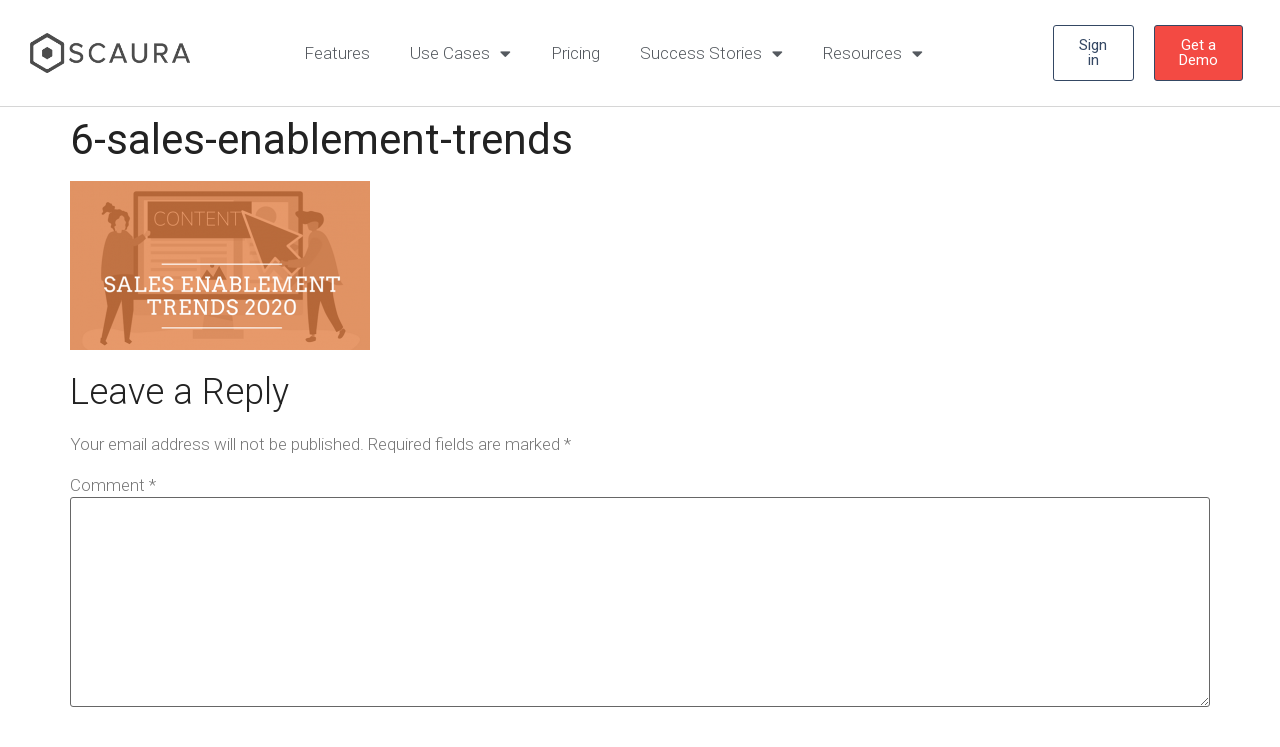

--- FILE ---
content_type: text/css; charset=UTF-8
request_url: https://scaura.com/wp-content/uploads/elementor/css/post-8.css?ver=1712835562
body_size: 289
content:
.elementor-kit-8{--e-global-color-primary:#6EC1E4;--e-global-color-secondary:#54595F;--e-global-color-text:#7A7A7A;--e-global-color-accent:#61CE70;--e-global-color-15ccddee:#4054B2;--e-global-color-11482f86:#23A455;--e-global-color-19b7ca5a:#000;--e-global-color-2af57df1:#FFF;--e-global-color-5f173213:RGBA(242, 49, 41, 0.88);--e-global-typography-primary-font-family:"Roboto";--e-global-typography-primary-font-weight:600;--e-global-typography-secondary-font-family:"Roboto Slab";--e-global-typography-secondary-font-weight:400;--e-global-typography-text-font-family:"Roboto";--e-global-typography-text-font-weight:400;--e-global-typography-accent-font-family:"Roboto";--e-global-typography-accent-font-weight:500;color:#777777;font-family:"Roboto", Sans-serif;font-size:17px;font-weight:300;}.elementor-kit-8 a{color:#54595F;}.elementor-kit-8 h1{color:#222222;font-size:42px;font-weight:400;line-height:1.2em;}.elementor-kit-8 h2{color:#222222;font-size:36px;font-weight:300;line-height:1.2em;letter-spacing:0px;}.elementor-kit-8 h3{color:#222222;font-size:28px;}.elementor-kit-8 h4{color:#222222;font-size:23px;}.elementor-kit-8 h5{color:#222222;}.elementor-kit-8 h6{color:#222222;}.elementor-kit-8 button,.elementor-kit-8 input[type="button"],.elementor-kit-8 input[type="submit"],.elementor-kit-8 .elementor-button{font-weight:400;color:#344763;background-color:#FFFFFF;border-style:solid;border-width:1px 1px 1px 1px;border-color:#344763;}.elementor-section.elementor-section-boxed > .elementor-container{max-width:1140px;}.e-con{--container-max-width:1140px;}.elementor-widget:not(:last-child){margin-block-end:20px;}.elementor-element{--widgets-spacing:20px 20px;}{}h1.entry-title{display:var(--page-title-display);}.elementor-kit-8 e-page-transition{background-color:#FFBC7D;}@media(max-width:1024px){.elementor-kit-8 h1{font-size:34px;}.elementor-kit-8 h3{font-size:26px;}.elementor-kit-8 h4{font-size:21px;}.elementor-section.elementor-section-boxed > .elementor-container{max-width:1024px;}.e-con{--container-max-width:1024px;}}@media(max-width:767px){.elementor-kit-8{font-size:17px;}.elementor-kit-8 h1{font-size:30px;}.elementor-kit-8 h2{font-size:28px;line-height:1.2em;letter-spacing:1px;}.elementor-kit-8 h3{font-size:22px;}.elementor-kit-8 h4{font-size:19px;}.elementor-section.elementor-section-boxed > .elementor-container{max-width:767px;}.e-con{--container-max-width:767px;}}/* Start custom CSS */h1, h2 {line-height:1.2em !important};
.vp-portrait {display:none !important}/* End custom CSS */

--- FILE ---
content_type: text/css; charset=UTF-8
request_url: https://scaura.com/wp-content/uploads/elementor/css/post-11.css?ver=1734462380
body_size: 236
content:
.elementor-11 .elementor-element.elementor-element-30a4a5c9 > .elementor-container > .elementor-column > .elementor-widget-wrap{align-content:center;align-items:center;}.elementor-11 .elementor-element.elementor-element-30a4a5c9:not(.elementor-motion-effects-element-type-background), .elementor-11 .elementor-element.elementor-element-30a4a5c9 > .elementor-motion-effects-container > .elementor-motion-effects-layer{background-color:#ffffff;}.elementor-11 .elementor-element.elementor-element-30a4a5c9{border-style:solid;border-width:0px 0px 1px 0px;border-color:#d6d6d6;transition:background 0.3s, border 0.3s, border-radius 0.3s, box-shadow 0.3s;padding:5px 020px 5px 20px;}.elementor-11 .elementor-element.elementor-element-30a4a5c9 > .elementor-background-overlay{transition:background 0.3s, border-radius 0.3s, opacity 0.3s;}.elementor-11 .elementor-element.elementor-element-5bc6b448.elementor-column > .elementor-widget-wrap{justify-content:center;}.elementor-11 .elementor-element.elementor-element-7f0d590b > .elementor-container > .elementor-column > .elementor-widget-wrap{align-content:center;align-items:center;}.elementor-11 .elementor-element.elementor-element-5e745565.elementor-column > .elementor-widget-wrap{justify-content:center;}.elementor-11 .elementor-element.elementor-element-5e745565 > .elementor-element-populated{padding:0px 0px 0px 0px;}.elementor-11 .elementor-element.elementor-element-46bfc7d7{text-align:center;}.elementor-11 .elementor-element.elementor-element-46bfc7d7 img{width:160px;max-width:160px;}.elementor-11 .elementor-element.elementor-element-3bc6108b.elementor-column > .elementor-widget-wrap{justify-content:center;}.elementor-11 .elementor-element.elementor-element-948def7 .elementor-menu-toggle{margin:0 auto;}.elementor-11 .elementor-element.elementor-element-5262a668.elementor-column > .elementor-widget-wrap{justify-content:center;}.elementor-11 .elementor-element.elementor-element-5262a668 > .elementor-widget-wrap > .elementor-widget:not(.elementor-widget__width-auto):not(.elementor-widget__width-initial):not(:last-child):not(.elementor-absolute){margin-bottom:20px;}.elementor-11 .elementor-element.elementor-element-cd8e2de > .elementor-widget-wrap > .elementor-widget:not(.elementor-widget__width-auto):not(.elementor-widget__width-initial):not(:last-child):not(.elementor-absolute){margin-bottom:20px;}.elementor-11 .elementor-element.elementor-element-291f8ab .elementor-button{fill:var( --e-global-color-2af57df1 );color:var( --e-global-color-2af57df1 );background-color:var( --e-global-color-5f173213 );}@media(max-width:1024px){.elementor-11 .elementor-element.elementor-element-30a4a5c9{padding:20px 20px 20px 20px;}.elementor-11 .elementor-element.elementor-element-46bfc7d7 img{width:150px;max-width:150px;}}@media(max-width:767px){.elementor-11 .elementor-element.elementor-element-30a4a5c9{padding:5px 5px 5px 05px;}.elementor-11 .elementor-element.elementor-element-5bc6b448{width:80%;}.elementor-11 .elementor-element.elementor-element-7f0d590b{padding:0px 0px 0px 0px;}.elementor-11 .elementor-element.elementor-element-46bfc7d7 img{width:130px;max-width:130px;}.elementor-11 .elementor-element.elementor-element-3bc6108b{width:20%;}.elementor-11 .elementor-element.elementor-element-5262a668{width:50%;}}@media(min-width:768px){.elementor-11 .elementor-element.elementor-element-5bc6b448{width:14%;}.elementor-11 .elementor-element.elementor-element-5e745565{width:100%;}.elementor-11 .elementor-element.elementor-element-3bc6108b{width:67.664%;}.elementor-11 .elementor-element.elementor-element-5262a668{width:18%;}.elementor-11 .elementor-element.elementor-element-ab71fa8{width:50%;}.elementor-11 .elementor-element.elementor-element-cd8e2de{width:50%;}}@media(max-width:1024px) and (min-width:768px){.elementor-11 .elementor-element.elementor-element-5bc6b448{width:25%;}.elementor-11 .elementor-element.elementor-element-3bc6108b{width:45%;}.elementor-11 .elementor-element.elementor-element-5262a668{width:30%;}}

--- FILE ---
content_type: text/css; charset=UTF-8
request_url: https://scaura.com/wp-content/uploads/elementor/css/post-42.css?ver=1734462322
body_size: 788
content:
.elementor-42 .elementor-element.elementor-element-33c09500:not(.elementor-motion-effects-element-type-background), .elementor-42 .elementor-element.elementor-element-33c09500 > .elementor-motion-effects-container > .elementor-motion-effects-layer{background-color:#323B43;}.elementor-42 .elementor-element.elementor-element-33c09500{transition:background 0.3s, border 0.3s, border-radius 0.3s, box-shadow 0.3s;padding:70px 0px 70px 0px;}.elementor-42 .elementor-element.elementor-element-33c09500 > .elementor-background-overlay{transition:background 0.3s, border-radius 0.3s, opacity 0.3s;}.elementor-bc-flex-widget .elementor-42 .elementor-element.elementor-element-1359fbf6.elementor-column .elementor-widget-wrap{align-items:flex-start;}.elementor-42 .elementor-element.elementor-element-1359fbf6.elementor-column.elementor-element[data-element_type="column"] > .elementor-widget-wrap.elementor-element-populated{align-content:flex-start;align-items:flex-start;}.elementor-42 .elementor-element.elementor-element-747d4f3e{text-align:left;}.elementor-42 .elementor-element.elementor-element-747d4f3e .elementor-heading-title{color:#ffffff;font-size:18px;font-weight:500;}.elementor-42 .elementor-element.elementor-element-6b21e55e .elementor-icon-list-items:not(.elementor-inline-items) .elementor-icon-list-item:not(:last-child){padding-bottom:calc(5px/2);}.elementor-42 .elementor-element.elementor-element-6b21e55e .elementor-icon-list-items:not(.elementor-inline-items) .elementor-icon-list-item:not(:first-child){margin-top:calc(5px/2);}.elementor-42 .elementor-element.elementor-element-6b21e55e .elementor-icon-list-items.elementor-inline-items .elementor-icon-list-item{margin-right:calc(5px/2);margin-left:calc(5px/2);}.elementor-42 .elementor-element.elementor-element-6b21e55e .elementor-icon-list-items.elementor-inline-items{margin-right:calc(-5px/2);margin-left:calc(-5px/2);}body.rtl .elementor-42 .elementor-element.elementor-element-6b21e55e .elementor-icon-list-items.elementor-inline-items .elementor-icon-list-item:after{left:calc(-5px/2);}body:not(.rtl) .elementor-42 .elementor-element.elementor-element-6b21e55e .elementor-icon-list-items.elementor-inline-items .elementor-icon-list-item:after{right:calc(-5px/2);}.elementor-42 .elementor-element.elementor-element-6b21e55e .elementor-icon-list-icon i{color:rgba(255, 255, 255, 0.54);transition:color 0.3s;}.elementor-42 .elementor-element.elementor-element-6b21e55e .elementor-icon-list-icon svg{fill:rgba(255, 255, 255, 0.54);transition:fill 0.3s;}.elementor-42 .elementor-element.elementor-element-6b21e55e{--e-icon-list-icon-size:6px;--e-icon-list-icon-align:left;--e-icon-list-icon-margin:0 calc(var(--e-icon-list-icon-size, 1em) * 0.25) 0 0;--icon-vertical-offset:0px;}.elementor-42 .elementor-element.elementor-element-6b21e55e .elementor-icon-list-icon{padding-right:0px;}.elementor-42 .elementor-element.elementor-element-6b21e55e .elementor-icon-list-item > .elementor-icon-list-text, .elementor-42 .elementor-element.elementor-element-6b21e55e .elementor-icon-list-item > a{font-size:14px;font-weight:300;}.elementor-42 .elementor-element.elementor-element-6b21e55e .elementor-icon-list-text{color:rgba(255, 255, 255, 0.65);transition:color 0.3s;}.elementor-bc-flex-widget .elementor-42 .elementor-element.elementor-element-4a538788.elementor-column .elementor-widget-wrap{align-items:flex-start;}.elementor-42 .elementor-element.elementor-element-4a538788.elementor-column.elementor-element[data-element_type="column"] > .elementor-widget-wrap.elementor-element-populated{align-content:flex-start;align-items:flex-start;}.elementor-42 .elementor-element.elementor-element-3da0fb4{text-align:left;}.elementor-42 .elementor-element.elementor-element-3da0fb4 .elementor-heading-title{color:#ffffff;font-size:18px;font-weight:500;}.elementor-42 .elementor-element.elementor-element-547b79fd .elementor-icon-list-items:not(.elementor-inline-items) .elementor-icon-list-item:not(:last-child){padding-bottom:calc(5px/2);}.elementor-42 .elementor-element.elementor-element-547b79fd .elementor-icon-list-items:not(.elementor-inline-items) .elementor-icon-list-item:not(:first-child){margin-top:calc(5px/2);}.elementor-42 .elementor-element.elementor-element-547b79fd .elementor-icon-list-items.elementor-inline-items .elementor-icon-list-item{margin-right:calc(5px/2);margin-left:calc(5px/2);}.elementor-42 .elementor-element.elementor-element-547b79fd .elementor-icon-list-items.elementor-inline-items{margin-right:calc(-5px/2);margin-left:calc(-5px/2);}body.rtl .elementor-42 .elementor-element.elementor-element-547b79fd .elementor-icon-list-items.elementor-inline-items .elementor-icon-list-item:after{left:calc(-5px/2);}body:not(.rtl) .elementor-42 .elementor-element.elementor-element-547b79fd .elementor-icon-list-items.elementor-inline-items .elementor-icon-list-item:after{right:calc(-5px/2);}.elementor-42 .elementor-element.elementor-element-547b79fd .elementor-icon-list-icon i{color:rgba(255, 255, 255, 0.69);transition:color 0.3s;}.elementor-42 .elementor-element.elementor-element-547b79fd .elementor-icon-list-icon svg{fill:rgba(255, 255, 255, 0.69);transition:fill 0.3s;}.elementor-42 .elementor-element.elementor-element-547b79fd{--e-icon-list-icon-size:12px;--icon-vertical-offset:0px;}.elementor-42 .elementor-element.elementor-element-547b79fd .elementor-icon-list-icon{padding-right:0px;}.elementor-42 .elementor-element.elementor-element-547b79fd .elementor-icon-list-item > .elementor-icon-list-text, .elementor-42 .elementor-element.elementor-element-547b79fd .elementor-icon-list-item > a{font-size:14px;font-weight:300;}.elementor-42 .elementor-element.elementor-element-547b79fd .elementor-icon-list-text{color:rgba(255, 255, 255, 0.65);transition:color 0.3s;}.elementor-42 .elementor-element.elementor-element-279d6078 > .elementor-container{min-height:50px;}.elementor-42 .elementor-element.elementor-element-279d6078 > .elementor-container > .elementor-column > .elementor-widget-wrap{align-content:center;align-items:center;}.elementor-42 .elementor-element.elementor-element-279d6078:not(.elementor-motion-effects-element-type-background), .elementor-42 .elementor-element.elementor-element-279d6078 > .elementor-motion-effects-container > .elementor-motion-effects-layer{background-color:#323B43;}.elementor-42 .elementor-element.elementor-element-279d6078{border-style:solid;border-width:1px 0px 0px 0px;border-color:rgba(255,255,255,0.19);transition:background 0.3s, border 0.3s, border-radius 0.3s, box-shadow 0.3s;}.elementor-42 .elementor-element.elementor-element-279d6078 > .elementor-background-overlay{transition:background 0.3s, border-radius 0.3s, opacity 0.3s;}.elementor-42 .elementor-element.elementor-element-1e7c84ae{text-align:left;}.elementor-42 .elementor-element.elementor-element-1e7c84ae .elementor-heading-title{color:#FFFFFF;font-size:14px;font-weight:300;}@media(max-width:1024px) and (min-width:768px){.elementor-42 .elementor-element.elementor-element-1359fbf6{width:33%;}.elementor-42 .elementor-element.elementor-element-4a538788{width:33%;}}@media(max-width:1024px){.elementor-42 .elementor-element.elementor-element-33c09500{padding:50px 20px 50px 20px;}.elementor-42 .elementor-element.elementor-element-6b21e55e .elementor-icon-list-item > .elementor-icon-list-text, .elementor-42 .elementor-element.elementor-element-6b21e55e .elementor-icon-list-item > a{font-size:13px;}.elementor-42 .elementor-element.elementor-element-4a538788 > .elementor-element-populated{margin:0px 0px 0px 0px;--e-column-margin-right:0px;--e-column-margin-left:0px;}.elementor-42 .elementor-element.elementor-element-547b79fd .elementor-icon-list-item > .elementor-icon-list-text, .elementor-42 .elementor-element.elementor-element-547b79fd .elementor-icon-list-item > a{font-size:13px;}.elementor-42 .elementor-element.elementor-element-279d6078{padding:10px 20px 10px 20px;}}@media(max-width:767px){.elementor-42 .elementor-element.elementor-element-33c09500{padding:35px 20px 35px 20px;}.elementor-42 .elementor-element.elementor-element-1359fbf6{width:100%;}.elementor-42 .elementor-element.elementor-element-1359fbf6 > .elementor-element-populated{margin:0px 0px 50px 0px;--e-column-margin-right:0px;--e-column-margin-left:0px;padding:0px 0px 0px 0px;}.elementor-42 .elementor-element.elementor-element-747d4f3e{text-align:left;}.elementor-42 .elementor-element.elementor-element-747d4f3e > .elementor-widget-container{margin:0px 0px 0px 0px;}.elementor-42 .elementor-element.elementor-element-6b21e55e .elementor-icon-list-item > .elementor-icon-list-text, .elementor-42 .elementor-element.elementor-element-6b21e55e .elementor-icon-list-item > a{font-size:15px;}.elementor-42 .elementor-element.elementor-element-4a538788{width:100%;}.elementor-42 .elementor-element.elementor-element-4a538788 > .elementor-element-populated{padding:0px 0px 0px 0px;}.elementor-42 .elementor-element.elementor-element-547b79fd .elementor-icon-list-item > .elementor-icon-list-text, .elementor-42 .elementor-element.elementor-element-547b79fd .elementor-icon-list-item > a{font-size:14px;}.elementor-42 .elementor-element.elementor-element-279d6078{padding:30px 20px 20px 20px;}.elementor-42 .elementor-element.elementor-element-446547d5 > .elementor-element-populated{margin:0px 0px 0px 0px;--e-column-margin-right:0px;--e-column-margin-left:0px;padding:0px 0px 0px 0px;}.elementor-42 .elementor-element.elementor-element-1e7c84ae{text-align:center;}}

--- FILE ---
content_type: text/css; charset=UTF-8
request_url: https://scaura.com/wp-content/uploads/elementor/css/post-439.css?ver=1712835563
body_size: -62
content:
.elementor-439 .elementor-element.elementor-element-13dab8a2{text-align:center;}.elementor-439 .elementor-element.elementor-element-13dab8a2 img{width:60px;}.elementor-439 .elementor-element.elementor-element-fbe07d1{text-align:center;}.elementor-439 .elementor-element.elementor-element-fbe07d1 .elementor-heading-title{color:#000000;font-size:22px;text-transform:capitalize;line-height:1.4em;}.elementor-439 .elementor-element.elementor-element-fbe07d1 > .elementor-widget-container{margin:40px 0px 40px 0px;}#elementor-popup-modal-439 .dialog-message{width:400px;height:525px;align-items:flex-start;padding:30px 30px 30px 30px;}#elementor-popup-modal-439{justify-content:flex-start;align-items:center;pointer-events:all;background-color:rgba(0,0,0,.8);}#elementor-popup-modal-439 .dialog-close-button{display:flex;}#elementor-popup-modal-439 .dialog-widget-content{border-style:solid;border-width:5px 5px 5px 5px;border-color:#000000;box-shadow:2px 8px 23px 3px rgba(0,0,0,0.2);}@media(max-width:1024px){.elementor-439 .elementor-element.elementor-element-fbe07d1 .elementor-heading-title{font-size:20px;line-height:1.3em;}}@media(max-width:767px){.elementor-439 .elementor-element.elementor-element-13dab8a2 img{width:60px;}.elementor-439 .elementor-element.elementor-element-fbe07d1{text-align:center;}.elementor-439 .elementor-element.elementor-element-fbe07d1 .elementor-heading-title{font-size:25px;}.elementor-439 .elementor-element.elementor-element-fbe07d1 > .elementor-widget-container{margin:30px 0px 30px 0px;}#elementor-popup-modal-439 .dialog-message{width:90vw;}#elementor-popup-modal-439{justify-content:center;align-items:center;}}

--- FILE ---
content_type: text/plain
request_url: https://www.google-analytics.com/j/collect?v=1&_v=j102&a=1197249460&t=pageview&_s=1&dl=https%3A%2F%2Fscaura.com%2Fblog%2F6-sales-enablement-trends-in-2020%2Fattachment%2F6-sales-enablement-trends%2F&ul=en-us%40posix&dt=6-sales-enablement-trends%20%7C%20Scaura%20%7C%20Sales%20Enablement%20software%20for%20Sales%20Teams%20and%20Resellers&sr=1280x720&vp=1280x720&_u=IEBAAEABAAAAACAAI~&jid=1914285700&gjid=1884856713&cid=1624723680.1769182453&tid=UA-67295555-4&_gid=2113496378.1769182453&_r=1&_slc=1&z=1064960156
body_size: -449
content:
2,cG-491JFBDD5X